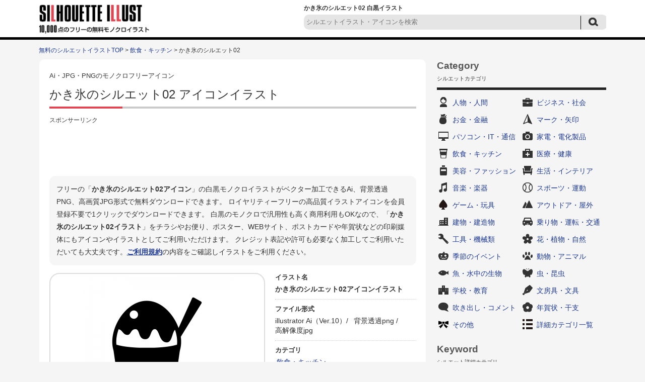

--- FILE ---
content_type: text/html; charset=UTF-8
request_url: https://www.silhouette-illust.com/illust/7107
body_size: 7895
content:














		<!DOCTYPE HTML>
		<html lang="ja">
	<head>
	<title>かき氷のシルエット02 | 無料のAi・PNG白黒シルエットイラスト</title>
	<meta charset="UTF-8" />
	<meta http-equiv="X-UA-Compatible" content="IE=edge">
	<meta name="Copyright" content="Copyright &copy; www.silhouette-illust.com All Rights Reserved." />
	<meta name="viewport" content="width=device-width, initial-scale=1">
								
	<meta http-equiv="Content-Style-Type" content="text/css" />
	<meta http-equiv="Content-Script-Type" content="text/javascript" />
	<link rel="stylesheet" type="text/css" media="all" href="https://www.silhouette-illust.com/wp-content/themes/silhouette-illust.com-flat/style.css" />
	<link rel="stylesheet" type="text/css" media="all" href="https://www.silhouette-illust.com/wp-content/themes/silhouette-illust.com-flat/css/master.css" />
		<link rel="stylesheet" type="text/css" media="all" href="https://www.silhouette-illust.com/wp-content/themes/silhouette-illust.com-flat/css/style.css" />
		<meta name='robots' content='max-image-preview:large' />

<!-- All In One SEO Pack 3.7.1[60,101] -->
<meta name="description"  content="かき氷の白黒シルエットイラスト素材02です。ベクターデータのAIと透過PNG、高解像度のJPGがセットになってます。かき氷、食べ物、夏など無料で使える白黒シルエットイラスト素材の専門サイト。会員登録は不要で無料ダウンロードできます。WEBやDTPデザインに無料で使えるイラストが満載。" />

<meta name="keywords"  content="かき氷,食べ物,夏" />

<link rel="canonical" href="https://www.silhouette-illust.com/illust/7107" />
<!-- All In One SEO Pack -->
		<meta property="og:title" content="無料のAi・PNG白黒シルエットイラスト | かき氷のシルエット02" />
	<meta property="og:image" content="https://www.silhouette-illust.com/wp-content/themes/silhouette-illust.com-flat/images/common/siteLogo.png" />
	<meta property="og:description" content="無料で使える白黒シルエットイラスト素材の専門サイト。WEBやDTPデザインに無料で使えるシルエットが満載。" />

			<script async src="https://pagead2.googlesyndication.com/pagead/js/adsbygoogle.js?client=ca-pub-5378534804093260"
	     crossorigin="anonymous"></script>
	
		<!-- Global site tag (gtag.js) - Google Analytics -->
	<script async src="https://www.googletagmanager.com/gtag/js?id=UA-77111578-1"></script>
	<script>
	  window.dataLayer = window.dataLayer || [];
	  function gtag(){dataLayer.push(arguments);}
	  gtag('js', new Date());

	  gtag('config', 'UA-77111578-1');
	</script>

	</head>
	<body>

		
		<div id="wrapper">
			<div id="header">
				<div class="inn">
					<div class="logoTxt">
						<a href="https://www.silhouette-illust.com" />
							<img src="https://www.silhouette-illust.com/wp-content/themes/silhouette-illust.com-flat/images/common/siteLogo.png" width="220" height="60" alt="無料のAi・PNG白黒シルエットイラストAi・PNG・JPGのアイコンイラスト無料ダウンロード！" />
						</a>
					</div>
					<div class="headSearchBox">
						<h1>
							かき氷のシルエット02 白黒イラスト 													</h1>
						
	<div class="searchBox-2">
		<form role="search" method="get" id="searchform" action="https://www.silhouette-illust.com/">
			<dl class="spSearch">
				<dt><input type="text" value="" name="s" placeholder="シルエットイラスト・アイコンを検索" /></dt>
				<dd><input type="image" src="https://www.silhouette-illust.com/wp-content/themes/silhouette-illust.com-flat/images/common/btnSubmit-2.png" onClick="void(this.form.submit());return false" alt="検索" /></dd>
			</dl>
		</form>
	</div>
	<!-- /serchBox-2 -->

					</div>
				</div>
			</div>
			<!-- /header -->

			
							<div id="breadNavi">
					<a href="https://www.silhouette-illust.com" class="home">無料のシルエットイラストTOP</a> &gt; <a href="https://www.silhouette-illust.com/illust/cate/eat">飲食・キッチン</a> &gt; かき氷のシルエット02				</div>
			
			<div id="container">


	
	<div id="main">

		
			<div id="illustDtlTopOutBox">
				<div class="cmnCtsBox">

					<div class="cmnTit">
						<span>Ai・JPG・PNGのモノクロフリーアイコン</span>
						<h2>かき氷のシルエット02&nbsp;アイコンイラスト</h2>
					</div>

					<div class="ad728-2">
						<p class="sponsorLink">スポンサーリンク</p>
						<script async src="https://pagead2.googlesyndication.com/pagead/js/adsbygoogle.js?client=ca-pub-5378534804093260"
						     crossorigin="anonymous"></script>
						<!-- silhouette-illust 詳細 レスポンシブ -->
						<ins class="adsbygoogle"
						     style="display:block"
						     data-ad-client="ca-pub-5378534804093260"
						     data-ad-slot="7661546255"
						     data-ad-format="horizontal"
						     data-full-width-responsive="true"></ins>
						<script>
						     (adsbygoogle = window.adsbygoogle || []).push({});
						</script>
					</div>

					<div id="illustDtlTopBox">

						<p class="txt-1 clearfix">
							フリーの「<strong>かき氷のシルエット02アイコン</strong>」の白黒モノクロイラストがベクター加工できるAi、背景透過PNG、高画質JPG形式で無料ダウンロードできます。
							ロイヤリティーフリーの高品質イラストアイコンを会員登録不要で1クリックでダウンロードできます。
							白黒のモノクロで汎用性も高く商用利用もOKなので、「<strong>かき氷のシルエット02イラスト</strong>」をチラシやお便り、ポスター、WEBサイト、ポストカードや年賀状などの印刷媒体にもアイコンやイラストとしてご利用いただけます。
							クレジット表記や許可も必要なく加工してご利用いただいても大丈夫です。<a href="https://www.silhouette-illust.com/policy/">ご利用規約</a>の内容をご確認しイラストをご利用ください。
						</p>

						<div id="illustDtlThumb" oncontextmenu="return false;">
							<img width="300" height="300" src="https://www.silhouette-illust.com/wp-content/uploads/2016/08/7107-300x300.jpg" class="attachment-menu_thumbnail_300 size-menu_thumbnail_300 wp-post-image" alt="かき氷の白黒シルエットイラスト02" decoding="async" fetchpriority="high" />						</div>

						<div id="illustDtlThumb-R">
							<dl>
								<dt>イラスト名</dt>
								<dd><strong>かき氷のシルエット02アイコンイラスト</strong></dd>
							</dl>
							<dl>
								<dt>ファイル形式</dt>
								<dd>
									<ul>
																															<li>illustrator Ai（Ver.10）/&nbsp;</li>
																															<li>背景透過png&nbsp;/&nbsp;</li>
																															<li>高解像度jpg</li>
																			</ul>
								</dd>
							</dl>
							<dl>
								<dt>カテゴリ</dt>
								<dd>
									<a href="https://www.silhouette-illust.com/illust/cate/eat" rel="tag">飲食・キッチン</a>								</dd>
							</dl>
							<dl>
								<dt>キーワード</dt>
								<dd>
									<ul>
<li><a href="https://www.silhouette-illust.com/keyword/%e3%81%8b%e3%81%8d%e6%b0%b7">かき氷</a>&nbsp;/</li>
<li><a href="https://www.silhouette-illust.com/keyword/%e5%a4%8f">夏</a>&nbsp;/</li>
<li><a href="https://www.silhouette-illust.com/keyword/%e9%a3%9f%e3%81%b9%e7%89%a9">食べ物</a>&nbsp;/</li>
</ul>								</dd>
							</dl>
						</div>
					</div>
					<!-- /illustDtlTopBox -->
										<div class="ad728-2">
						<p class="sponsorLink">スポンサーリンク</p>
						<script async src="https://pagead2.googlesyndication.com/pagead/js/adsbygoogle.js?client=ca-pub-5378534804093260"
						     crossorigin="anonymous"></script>
						<!-- silhouette-illust 詳細 レスポンシブ 2 -->
						<ins class="adsbygoogle"
						     style="display:block"
						     data-ad-client="ca-pub-5378534804093260"
						     data-ad-slot="6871208764"
						     data-ad-format="auto"
						     data-full-width-responsive="true"></ins>
						<script>
						     (adsbygoogle = window.adsbygoogle || []).push({});
						</script>
					</div>
																														<div class="viewBox">
						<div class="cmnTit">
							<h3>「かき氷のシルエット02」と同じカテゴリ「<a href="https://www.silhouette-illust.com/illust/cate/eat" rel="tag">飲食・キッチン</a>」の関連シルエットイラスト</h3>
						</div >
													<div class="column">
								<a href="https://www.silhouette-illust.com/illust/9007"><img width="90" height="90" src="https://www.silhouette-illust.com/wp-content/uploads/2016/09/9007-101x101.jpg" class="attachment-90x90 size-90x90 wp-post-image" alt="赤カブの白黒シルエットイラスト" decoding="async" /></a>
							</div>
													<div class="column">
								<a href="https://www.silhouette-illust.com/illust/4153"><img width="90" height="90" src="https://www.silhouette-illust.com/wp-content/uploads/2016/06/4153-101x101.jpg" class="attachment-90x90 size-90x90 wp-post-image" alt="瓶の白黒シルエット" decoding="async" /></a>
							</div>
													<div class="column">
								<a href="https://www.silhouette-illust.com/illust/747"><img width="90" height="90" src="https://www.silhouette-illust.com/wp-content/uploads/2016/05/747-101x101.jpg" class="attachment-90x90 size-90x90 wp-post-image" alt="フォークのシルエット" decoding="async" loading="lazy" /></a>
							</div>
													<div class="column">
								<a href="https://www.silhouette-illust.com/illust/20331"><img width="90" height="90" src="https://www.silhouette-illust.com/wp-content/uploads/2016/12/20331-101x101.jpg" class="attachment-90x90 size-90x90 wp-post-image" alt="大豆さや付きの白黒シルエットイラスト02" decoding="async" loading="lazy" /></a>
							</div>
													<div class="column">
								<a href="https://www.silhouette-illust.com/illust/4998"><img width="90" height="90" src="https://www.silhouette-illust.com/wp-content/uploads/2016/07/4998-101x101.jpg" class="attachment-90x90 size-90x90 wp-post-image" alt="ハチミツの白黒シルエットイラスト02" decoding="async" loading="lazy" /></a>
							</div>
													<div class="column">
								<a href="https://www.silhouette-illust.com/illust/18683"><img width="90" height="90" src="https://www.silhouette-illust.com/wp-content/uploads/2016/11/18683-101x101.jpg" class="attachment-90x90 size-90x90 wp-post-image" alt="火とかまどの白黒シルエットイラスト" decoding="async" loading="lazy" /></a>
							</div>
													<div class="column">
								<a href="https://www.silhouette-illust.com/illust/18620"><img width="90" height="90" src="https://www.silhouette-illust.com/wp-content/uploads/2016/11/18620-101x101.jpg" class="attachment-90x90 size-90x90 wp-post-image" alt="オムレツ・オムライスの白黒シルエットイラスト" decoding="async" loading="lazy" /></a>
							</div>
													<div class="column">
								<a href="https://www.silhouette-illust.com/illust/3626"><img width="90" height="90" src="https://www.silhouette-illust.com/wp-content/uploads/2016/06/3626-101x101.jpg" class="attachment-90x90 size-90x90 wp-post-image" alt="アルミ・スチール缶の白黒シルエットイラスト02" decoding="async" loading="lazy" /></a>
							</div>
													<div class="column">
								<a href="https://www.silhouette-illust.com/illust/29259"><img width="90" height="90" src="https://www.silhouette-illust.com/wp-content/uploads/2017/04/kaden_suihanki_29259-101x101.jpg" class="attachment-90x90 size-90x90 wp-post-image" alt="炊飯器・電子ジャーの白黒シルエットイラスト02" decoding="async" loading="lazy" /></a>
							</div>
													<div class="column">
								<a href="https://www.silhouette-illust.com/illust/41473"><img width="90" height="90" src="https://www.silhouette-illust.com/wp-content/uploads/2017/10/sweets_cracker_41473-101x101.jpg" class="attachment-90x90 size-90x90 wp-post-image" alt="クラッカー（お菓子）の白黒シルエットイラスト02" decoding="async" loading="lazy" /></a>
							</div>
													<div class="column">
								<a href="https://www.silhouette-illust.com/illust/9033"><img width="90" height="90" src="https://www.silhouette-illust.com/wp-content/uploads/2016/09/9033-101x101.jpg" class="attachment-90x90 size-90x90 wp-post-image" alt="フランクフルトの白黒シルエットイラスト02" decoding="async" loading="lazy" /></a>
							</div>
													<div class="column">
								<a href="https://www.silhouette-illust.com/illust/39103"><img width="90" height="90" src="https://www.silhouette-illust.com/wp-content/uploads/2017/09/food_temaki-sushi_39103-101x101.jpg" class="attachment-90x90 size-90x90 wp-post-image" alt="手巻き寿司の白黒シルエットイラスト" decoding="async" loading="lazy" /></a>
							</div>
													<div class="column">
								<a href="https://www.silhouette-illust.com/illust/46281"><img width="90" height="90" src="https://www.silhouette-illust.com/wp-content/uploads/2019/10/free-alcohol_beer_46281-101x101.jpg" class="attachment-90x90 size-90x90 wp-post-image" alt="ノンアルコールビールの白黒シルエットイラスト04" decoding="async" loading="lazy" /></a>
							</div>
													<div class="column">
								<a href="https://www.silhouette-illust.com/illust/19493"><img width="90" height="90" src="https://www.silhouette-illust.com/wp-content/uploads/2016/12/19493-101x101.jpg" class="attachment-90x90 size-90x90 wp-post-image" alt="スープの白黒シルエットイラスト04" decoding="async" loading="lazy" /></a>
							</div>
													<div class="column">
								<a href="https://www.silhouette-illust.com/illust/38500"><img width="90" height="90" src="https://www.silhouette-illust.com/wp-content/uploads/2017/09/food_gyoza_38500-101x101.jpg" class="attachment-90x90 size-90x90 wp-post-image" alt="ギョウザの白黒シルエットイラスト02" decoding="async" loading="lazy" /></a>
							</div>
													<div class="column">
								<a href="https://www.silhouette-illust.com/illust/37959"><img width="90" height="90" src="https://www.silhouette-illust.com/wp-content/uploads/2017/09/vegetable_asparagus_37959-101x101.jpg" class="attachment-90x90 size-90x90 wp-post-image" alt="アスパラガスの白黒シルエットイラスト" decoding="async" loading="lazy" /></a>
							</div>
													<div class="column">
								<a href="https://www.silhouette-illust.com/illust/36650"><img width="90" height="90" src="https://www.silhouette-illust.com/wp-content/uploads/2017/08/shokupan_toast_36650-101x101.jpg" class="attachment-90x90 size-90x90 wp-post-image" alt="トーストの白黒シルエットイラスト02" decoding="async" loading="lazy" /></a>
							</div>
													<div class="column">
								<a href="https://www.silhouette-illust.com/illust/16055"><img width="90" height="90" src="https://www.silhouette-illust.com/wp-content/uploads/2016/11/16055-101x101.jpg" class="attachment-90x90 size-90x90 wp-post-image" alt="積み重なったお皿の白黒シルエットイラスト03" decoding="async" loading="lazy" /></a>
							</div>
													<div class="column">
								<a href="https://www.silhouette-illust.com/illust/19653"><img width="90" height="90" src="https://www.silhouette-illust.com/wp-content/uploads/2016/12/19653-101x101.jpg" class="attachment-90x90 size-90x90 wp-post-image" alt="細麵と箸の白黒シルエットイラスト" decoding="async" loading="lazy" /></a>
							</div>
													<div class="column">
								<a href="https://www.silhouette-illust.com/illust/12801"><img width="90" height="90" src="https://www.silhouette-illust.com/wp-content/uploads/2016/10/12801-101x101.jpg" class="attachment-90x90 size-90x90 wp-post-image" alt="ジンジャーブレッドマンの白黒シルエットイラスト04" decoding="async" loading="lazy" /></a>
							</div>
													<div class="column">
								<a href="https://www.silhouette-illust.com/illust/34257"><img width="90" height="90" src="https://www.silhouette-illust.com/wp-content/uploads/2017/07/water_inryou-fuka_34257-101x101.jpg" class="attachment-90x90 size-90x90 wp-post-image" alt="飲料不可の白黒シルエットイラスト" decoding="async" loading="lazy" /></a>
							</div>
													<div class="column">
								<a href="https://www.silhouette-illust.com/illust/34256"><img width="90" height="90" src="https://www.silhouette-illust.com/wp-content/uploads/2017/07/water_inryousui_34256-101x101.jpg" class="attachment-90x90 size-90x90 wp-post-image" alt="飲料水の白黒シルエットイラスト" decoding="async" loading="lazy" /></a>
							</div>
													<div class="column">
								<a href="https://www.silhouette-illust.com/illust/28677"><img width="90" height="90" src="https://www.silhouette-illust.com/wp-content/uploads/2017/04/cassette-stove_28677-101x101.jpg" class="attachment-90x90 size-90x90 wp-post-image" alt="カセットコンロとガスボンベの白黒シルエットイラスト" decoding="async" loading="lazy" /></a>
							</div>
													<div class="column">
								<a href="https://www.silhouette-illust.com/illust/38276"><img width="90" height="90" src="https://www.silhouette-illust.com/wp-content/uploads/2017/09/food_sushi_salmon_toro_38276-101x101.jpg" class="attachment-90x90 size-90x90 wp-post-image" alt="トロ・サーモンの握り寿司の白黒シルエットイラスト03" decoding="async" loading="lazy" /></a>
							</div>
																							</div>
					<!-- /viewBox -->

					<div class="cmnTit">
						<h3>「かき氷のシルエット02」をダウンロード</h3>
					</div>
					<div id="illustTxtBody">
						<p>かき氷の白黒シルエットイラスト素材02です。</p>
<p>ベクターデータのAIと透過PNG、高解像度のJPGがセットになってます。</p>
<p>会員登録は不要で無料ダウンロードできます。</p>
<p>[かき氷、食べ物、夏]</p>
<a class="download-link" title="" href="https://www.silhouette-illust.com/download/7123/" rel="nofollow">
	かき氷02</a>
						<p class="txt-2">
							※素材データは解像度を高くしているため大きなサイズとなっております。必要に応じて縮小してお使いくださいませ。<br />
							※商品やロゴへのご使用はできません。<a href="https://www.silhouette-illust.com/policy/">ご利用規約</a>をお読みの上イラストをご利用ください。<br />
							<strong>■「Google Chrome」「Microsoft Edge」をお使いでダウンロードできない場合</strong><br />
							上記ブラウザにて一部ダウンロードができないケースがあることを確認しております。<br />
							その場合はお手数ではございますが「Firefox」等のブラウザにてダウンロードいただけますようお願い申し上げます。
						</p>
					</div>

					
					<div class="ad728-2">
						<p class="sponsorLink">スポンサーリンク</p>
						<script async src="https://pagead2.googlesyndication.com/pagead/js/adsbygoogle.js?client=ca-pub-5378534804093260"
						     crossorigin="anonymous"></script>
						<!-- silhouette-illust 詳細 レスポンシブ 4 -->
						<ins class="adsbygoogle"
						     style="display:block"
						     data-ad-client="ca-pub-5378534804093260"
						     data-ad-slot="1148345811"
						     data-ad-format="auto"
						     data-full-width-responsive="true"></ins>
						<script>
						     (adsbygoogle = window.adsbygoogle || []).push({});
						</script>
					</div>


				</div>
				<!-- /cmnCtsBox -->

			</div>
			<!-- illustDtlTopOutBox -->

						<div class="cmnTit">
				<h2>その他の無料のシルエットイラスト</h2>
			</div>
			<div class="digestBox">
									<div class="column-5-2">
						<div class="thumb">
							<a href="https://www.silhouette-illust.com/illust/32378"><img width="101" height="101" src="https://www.silhouette-illust.com/wp-content/uploads/2017/06/norimono_zaseki-seat_32378-101x101.jpg" class="attachment-menu_thumbnail_101 size-menu_thumbnail_101 wp-post-image" alt="座席シートの白黒シルエットイラスト" decoding="async" loading="lazy" /></a>
						</div>
						<p><a href="https://www.silhouette-illust.com/illust/32378">座席シートのシルエット</a></p>
					</div>
					<!-- /column-5-2 -->
									<div class="column-5-2">
						<div class="thumb">
							<a href="https://www.silhouette-illust.com/illust/808"><img width="101" height="101" src="https://www.silhouette-illust.com/wp-content/uploads/2016/05/808-101x101.jpg" class="attachment-menu_thumbnail_101 size-menu_thumbnail_101 wp-post-image" alt="メール受信のシルエット" decoding="async" loading="lazy" /></a>
						</div>
						<p><a href="https://www.silhouette-illust.com/illust/808">メール受信のシルエット</a></p>
					</div>
					<!-- /column-5-2 -->
									<div class="column-5-2">
						<div class="thumb">
							<a href="https://www.silhouette-illust.com/illust/24527"><img width="101" height="101" src="https://www.silhouette-illust.com/wp-content/uploads/2017/02/crane-game_24527-101x101.jpg" class="attachment-menu_thumbnail_101 size-menu_thumbnail_101 wp-post-image" alt="クレーンゲームの白黒シルエットイラスト03" decoding="async" loading="lazy" /></a>
						</div>
						<p><a href="https://www.silhouette-illust.com/illust/24527">クレーンゲームのシルエット03</a></p>
					</div>
					<!-- /column-5-2 -->
									<div class="column-5-2">
						<div class="thumb">
							<a href="https://www.silhouette-illust.com/illust/17075"><img width="101" height="101" src="https://www.silhouette-illust.com/wp-content/uploads/2016/11/17075-101x101.jpg" class="attachment-menu_thumbnail_101 size-menu_thumbnail_101 wp-post-image" alt="チョコレートドーナツの白黒シルエットイラスト03" decoding="async" loading="lazy" /></a>
						</div>
						<p><a href="https://www.silhouette-illust.com/illust/17075">チョコレートドーナツのシルエット03</a></p>
					</div>
					<!-- /column-5-2 -->
									<div class="column-5-2">
						<div class="thumb">
							<a href="https://www.silhouette-illust.com/illust/20423"><img width="101" height="101" src="https://www.silhouette-illust.com/wp-content/uploads/2016/12/20423-101x101.jpg" class="attachment-menu_thumbnail_101 size-menu_thumbnail_101 wp-post-image" alt="自撮り棒で撮影の白黒シルエットイラスト02" decoding="async" loading="lazy" /></a>
						</div>
						<p><a href="https://www.silhouette-illust.com/illust/20423">自撮り棒で撮影のシルエット02</a></p>
					</div>
					<!-- /column-5-2 -->
									<div class="column-5-2">
						<div class="thumb">
							<a href="https://www.silhouette-illust.com/illust/45454"><img width="101" height="101" src="https://www.silhouette-illust.com/wp-content/uploads/2019/09/car_aori-unten_45454-101x101.jpg" class="attachment-menu_thumbnail_101 size-menu_thumbnail_101 wp-post-image" alt="車の煽り（あおり）運転の白黒シルエットイラスト02" decoding="async" loading="lazy" /></a>
						</div>
						<p><a href="https://www.silhouette-illust.com/illust/45454">車の煽り運転のシルエット02</a></p>
					</div>
					<!-- /column-5-2 -->
									<div class="column-5-2">
						<div class="thumb">
							<a href="https://www.silhouette-illust.com/illust/12212"><img width="101" height="101" src="https://www.silhouette-illust.com/wp-content/uploads/2016/10/12212-101x101.jpg" class="attachment-menu_thumbnail_101 size-menu_thumbnail_101 wp-post-image" alt="靴下の白黒シルエットイラスト02" decoding="async" loading="lazy" /></a>
						</div>
						<p><a href="https://www.silhouette-illust.com/illust/12212">靴下のシルエット02</a></p>
					</div>
					<!-- /column-5-2 -->
									<div class="column-5-2">
						<div class="thumb">
							<a href="https://www.silhouette-illust.com/illust/25754"><img width="101" height="101" src="https://www.silhouette-illust.com/wp-content/uploads/2017/02/tatemono_home_25754-101x101.jpg" class="attachment-menu_thumbnail_101 size-menu_thumbnail_101 wp-post-image" alt="家の白黒シルエットイラスト04" decoding="async" loading="lazy" /></a>
						</div>
						<p><a href="https://www.silhouette-illust.com/illust/25754">家のシルエット04</a></p>
					</div>
					<!-- /column-5-2 -->
									<div class="column-5-2">
						<div class="thumb">
							<a href="https://www.silhouette-illust.com/illust/34578"><img width="101" height="101" src="https://www.silhouette-illust.com/wp-content/uploads/2017/07/sports_takkyuu_table-tennis_34578-101x101.jpg" class="attachment-menu_thumbnail_101 size-menu_thumbnail_101 wp-post-image" alt="卓球の白黒シルエットイラスト" decoding="async" loading="lazy" /></a>
						</div>
						<p><a href="https://www.silhouette-illust.com/illust/34578">卓球のシルエット</a></p>
					</div>
					<!-- /column-5-2 -->
									<div class="column-5-2">
						<div class="thumb">
							<a href="https://www.silhouette-illust.com/illust/12965"><img width="101" height="101" src="https://www.silhouette-illust.com/wp-content/uploads/2016/10/12965-101x101.jpg" class="attachment-menu_thumbnail_101 size-menu_thumbnail_101 wp-post-image" alt="コウモリの白黒シルエットイラスト02" decoding="async" loading="lazy" /></a>
						</div>
						<p><a href="https://www.silhouette-illust.com/illust/12965">コウモリのシルエット02</a></p>
					</div>
					<!-- /column-5-2 -->
									<div class="column-5-2">
						<div class="thumb">
							<a href="https://www.silhouette-illust.com/illust/23742"><img width="101" height="101" src="https://www.silhouette-illust.com/wp-content/uploads/2017/01/portable-tv_23742-101x101.jpg" class="attachment-menu_thumbnail_101 size-menu_thumbnail_101 wp-post-image" alt="ワンセグ・ポータブルテレビの白黒シルエットイラスト04" decoding="async" loading="lazy" /></a>
						</div>
						<p><a href="https://www.silhouette-illust.com/illust/23742">ワンセグ・ポータブルテレビのシルエット04</a></p>
					</div>
					<!-- /column-5-2 -->
									<div class="column-5-2">
						<div class="thumb">
							<a href="https://www.silhouette-illust.com/illust/36539"><img width="101" height="101" src="https://www.silhouette-illust.com/wp-content/uploads/2017/08/sort_narabekae_36539-101x101.jpg" class="attachment-menu_thumbnail_101 size-menu_thumbnail_101 wp-post-image" alt="並べ替え・ソートの白黒シルエットイラスト03" decoding="async" loading="lazy" /></a>
						</div>
						<p><a href="https://www.silhouette-illust.com/illust/36539">並べ替え・ソートのシルエット03</a></p>
					</div>
					<!-- /column-5-2 -->
									<div class="column-5-2">
						<div class="thumb">
							<a href="https://www.silhouette-illust.com/illust/33159"><img width="101" height="101" src="https://www.silhouette-illust.com/wp-content/uploads/2017/06/kouji_guard-fence_33159-101x101.jpg" class="attachment-menu_thumbnail_101 size-menu_thumbnail_101 wp-post-image" alt="工事用バリケード・ガードの白黒シルエットイラスト" decoding="async" loading="lazy" /></a>
						</div>
						<p><a href="https://www.silhouette-illust.com/illust/33159">工事用バリケード・ガードのシルエット</a></p>
					</div>
					<!-- /column-5-2 -->
									<div class="column-5-2">
						<div class="thumb">
							<a href="https://www.silhouette-illust.com/illust/47413"><img width="101" height="101" src="https://www.silhouette-illust.com/wp-content/uploads/2019/11/baby_ayasu_47413-101x101.jpg" class="attachment-menu_thumbnail_101 size-menu_thumbnail_101 wp-post-image" alt="赤ちゃんと遊ぶ・あやす白黒シルエットイラスト02" decoding="async" loading="lazy" /></a>
						</div>
						<p><a href="https://www.silhouette-illust.com/illust/47413">赤ちゃんと遊ぶ・あやすシルエット02</a></p>
					</div>
					<!-- /column-5-2 -->
									<div class="column-5-2">
						<div class="thumb">
							<a href="https://www.silhouette-illust.com/illust/1496"><img width="101" height="101" src="https://www.silhouette-illust.com/wp-content/uploads/2016/05/1496-101x101.jpg" class="attachment-menu_thumbnail_101 size-menu_thumbnail_101 wp-post-image" alt="パソコンモニタと上昇矢印のシルエット" decoding="async" loading="lazy" /></a>
						</div>
						<p><a href="https://www.silhouette-illust.com/illust/1496">パソコンモニタと上昇矢印のシルエット</a></p>
					</div>
					<!-- /column-5-2 -->
									<div class="column-5-2">
						<div class="thumb">
							<a href="https://www.silhouette-illust.com/illust/818"><img width="101" height="101" src="https://www.silhouette-illust.com/wp-content/uploads/2016/05/818-101x101.jpg" class="attachment-menu_thumbnail_101 size-menu_thumbnail_101 wp-post-image" alt="人物・女性のシルエット" decoding="async" loading="lazy" /></a>
						</div>
						<p><a href="https://www.silhouette-illust.com/illust/818">人物・女性のシルエット</a></p>
					</div>
					<!-- /column-5-2 -->
									<div class="column-5-2">
						<div class="thumb">
							<a href="https://www.silhouette-illust.com/illust/42944"><img width="101" height="101" src="https://www.silhouette-illust.com/wp-content/uploads/2019/05/kansetsutsuu_kata_42944-101x101.jpg" class="attachment-menu_thumbnail_101 size-menu_thumbnail_101 wp-post-image" alt="関節痛・肩の痛みや肩こりの白黒シルエットイラスト02" decoding="async" loading="lazy" /></a>
						</div>
						<p><a href="https://www.silhouette-illust.com/illust/42944">関節痛・肩の痛みや肩こりのシルエット02</a></p>
					</div>
					<!-- /column-5-2 -->
									<div class="column-5-2">
						<div class="thumb">
							<a href="https://www.silhouette-illust.com/illust/7455"><img width="101" height="101" src="https://www.silhouette-illust.com/wp-content/uploads/2016/08/7455-101x101.jpg" class="attachment-menu_thumbnail_101 size-menu_thumbnail_101 wp-post-image" alt="リストマークの白黒シルエットイラスト" decoding="async" loading="lazy" /></a>
						</div>
						<p><a href="https://www.silhouette-illust.com/illust/7455">リストマークのシルエット</a></p>
					</div>
					<!-- /column-5-2 -->
									<div class="column-5-2">
						<div class="thumb">
							<a href="https://www.silhouette-illust.com/illust/16837"><img width="101" height="101" src="https://www.silhouette-illust.com/wp-content/uploads/2016/11/16837-101x101.jpg" class="attachment-menu_thumbnail_101 size-menu_thumbnail_101 wp-post-image" alt="アイスピックと氷の白黒シルエットイラスト02" decoding="async" loading="lazy" /></a>
						</div>
						<p><a href="https://www.silhouette-illust.com/illust/16837">アイスピックと氷のシルエット02</a></p>
					</div>
					<!-- /column-5-2 -->
									<div class="column-5-2">
						<div class="thumb">
							<a href="https://www.silhouette-illust.com/illust/38553"><img width="101" height="101" src="https://www.silhouette-illust.com/wp-content/uploads/2017/09/fashion_tengallon-hat_38553-101x101.jpg" class="attachment-menu_thumbnail_101 size-menu_thumbnail_101 wp-post-image" alt="テンガロンハットの白黒シルエットイラスト02" decoding="async" loading="lazy" /></a>
						</div>
						<p><a href="https://www.silhouette-illust.com/illust/38553">テンガロンハットのシルエット02</a></p>
					</div>
					<!-- /column-5-2 -->
								<p class="cmnLink">
					<a href="https://www.silhouette-illust.com/illust/">無料のシルエットイラスト一覧</a>
				</p>
			</div>
			<!-- /digestBox -->

			
		
		
	</div>
	<!-- /main -->

	<div id="side">

		













<div class="cateLinkBox">
	<div class="sideCmnTit">
		<h3>Category</h3>
		<p>シルエットカテゴリ</p>
	</div>

	<ul>
		
		<li class="cat-item-2"><a href="https://www.silhouette-illust.com/illust/cate/person">人物・人間</a></li>
		<li class="cat-item-3"><a href="https://www.silhouette-illust.com/illust/cate/business">ビジネス・社会</a></li>
		<li class="cat-item-21"><a href="https://www.silhouette-illust.com/illust/cate/coin">お金・金融</a></li>
		<li class="cat-item-23"><a href="https://www.silhouette-illust.com/illust/cate/mark">マーク・矢印</a></li>
		<li class="cat-item-6"><a href="https://www.silhouette-illust.com/illust/cate/it">パソコン・IT・通信</a></li>
		<li class="cat-item-7"><a href="https://www.silhouette-illust.com/illust/cate/electrical">家電・電化製品</a></li>
		<li class="cat-item-10"><a href="https://www.silhouette-illust.com/illust/cate/eat">飲食・キッチン</a></li>
		<li class="cat-item-1019"><a href="https://www.silhouette-illust.com/illust/cate/medical">医療・健康</a></li>
		<li class="cat-item-1014"><a href="https://www.silhouette-illust.com/illust/cate/beauty">美容・ファッション</a></li>
		<li class="cat-item-8"><a href="https://www.silhouette-illust.com/illust/cate/life">生活・インテリア</a></li>
		<li class="cat-item-22"><a href="https://www.silhouette-illust.com/illust/cate/music">音楽・楽器</a></li>
		<li class="cat-item-15"><a href="https://www.silhouette-illust.com/illust/cate/sports">スポーツ・運動</a></li>
		<li class="cat-item-1872"><a href="https://www.silhouette-illust.com/illust/cate/game">ゲーム・玩具</a></li>
		<li class="cat-item-60"><a href="https://www.silhouette-illust.com/illust/cate/outdoor">アウトドア・屋外</a></li>
		<li class="cat-item-20"><a href="https://www.silhouette-illust.com/illust/cate/building">建物・建造物</a></li>
		<li class="cat-item-16"><a href="https://www.silhouette-illust.com/illust/cate/vehicle">乗り物・運転・交通</a></li>
		<li class="cat-item-9"><a href="https://www.silhouette-illust.com/illust/cate/machinery">工具・機械類</a></li>
		<li class="cat-item-17"><a href="https://www.silhouette-illust.com/illust/cate/plant">花・植物・自然</a></li>
		<li class="cat-item-18"><a href="https://www.silhouette-illust.com/illust/cate/season">季節のイベント</a></li>
		<li class="cat-item-12"><a href="https://www.silhouette-illust.com/illust/cate/animal">動物・アニマル</a></li>
		<li class="cat-item-13"><a href="https://www.silhouette-illust.com/illust/cate/fish">魚・水中の生物</a></li>
		<li class="cat-item-14"><a href="https://www.silhouette-illust.com/illust/cate/bug">虫・昆虫</a></li>
		<li class="cat-item-4"><a href="https://www.silhouette-illust.com/illust/cate/school">学校・教育</a></li>
		<li class="cat-item-5"><a href="https://www.silhouette-illust.com/illust/cate/stationery">文房具・文具</a></li>
		<li class="cat-item-98"><a href="https://www.silhouette-illust.com/illust/cate/fukidashi">吹き出し・コメント</a></li>
		<li class="cat-item-24"><a href="https://www.silhouette-illust.com/illust/cate/nenga">年賀状・干支</a></li>
		<li class="cat-item-25"><a href="https://www.silhouette-illust.com/illust/cate/etc">その他</a></li>
		<li class="cat-item-list"><a href="https://www.silhouette-illust.com/silhouette-category/">詳細カテゴリ一覧</a></li>
	</ul>
	</div>





<div class="cateLinkBox-2clm">
	<div class="sideCmnTit">
		<h3>Keyword</h3>
		<p>シルエット詳細カテゴリ</p>
	</div>
	<ul>
		<li class="cat-item cat-item-146"><a href="https://www.silhouette-illust.com/keyword/%e4%ba%ba%e7%89%a9">人物</a></li>
		<li class="cat-item cat-item-490"><a href="https://www.silhouette-illust.com/keyword/%e3%83%94%e3%82%af%e3%83%88%e3%82%b0%e3%83%a9%e3%83%a0">ピクトグラム</a></li>
		<li class="cat-item cat-item-50"><a href="https://www.silhouette-illust.com/keyword/%e3%83%9e%e3%83%bc%e3%82%af">マーク</a></li>
		<li class="cat-item cat-item-33"><a href="https://www.silhouette-illust.com/keyword/%e9%a3%9f%e3%81%b9%e7%89%a9">食べ物</a></li>
		<li class="cat-item cat-item-78"><a href="https://www.silhouette-illust.com/keyword/%e3%83%91%e3%82%bd%e3%82%b3%e3%83%b3">パソコン</a></li>
		<li class="cat-item cat-item-374"><a href="https://www.silhouette-illust.com/keyword/%e3%82%b9%e3%83%9d%e3%83%bc%e3%83%84">スポーツ</a></li>
		<li class="cat-item cat-item-80"><a href="https://www.silhouette-illust.com/keyword/%e3%82%a4%e3%83%b3%e3%82%bf%e3%83%bc%e3%83%8d%e3%83%83%e3%83%88">インターネット</a></li>
		<li class="cat-item cat-item-389"><a href="https://www.silhouette-illust.com/keyword/%e4%b9%97%e3%82%8a%e7%89%a9">乗り物</a></li>
		<li class="cat-item cat-item-226"><a href="https://www.silhouette-illust.com/keyword/%e3%83%93%e3%82%b8%e3%83%8d%e3%82%b9">ビジネス</a></li>
		<li class="cat-item cat-item-43"><a href="https://www.silhouette-illust.com/keyword/%e9%9f%b3%e6%a5%bd">音楽</a></li>
		<li class="cat-item cat-item-358"><a href="https://www.silhouette-illust.com/keyword/%e8%87%aa%e5%8b%95%e8%bb%8a">自動車</a></li>
		<li class="cat-item cat-item-1205"><a href="https://www.silhouette-illust.com/keyword/%e5%92%8c%e9%a2%a8">和風</a></li>
		<li class="cat-item cat-item-54"><a href="https://www.silhouette-illust.com/keyword/%e6%96%87%e6%88%bf%e5%85%b7">文房具</a></li>
		<li class="cat-item cat-item-56"><a href="https://www.silhouette-illust.com/keyword/%e3%81%8a%e9%87%91">お金</a></li>
		<li class="cat-item cat-item-134"><a href="https://www.silhouette-illust.com/keyword/%e9%87%91%e8%9e%8d">金融</a></li>
		<li class="cat-item cat-item-478"><a href="https://www.silhouette-illust.com/keyword/%e9%9b%bb%e5%8c%96%e8%a3%bd%e5%93%81">電化製品</a></li>
		<li class="cat-item cat-item-287"><a href="https://www.silhouette-illust.com/keyword/%e6%96%99%e7%90%86">料理</a></li>
		<li class="cat-item cat-item-563"><a href="https://www.silhouette-illust.com/keyword/%e5%8c%bb%e7%99%82">医療</a></li>
		<li class="cat-item cat-item-85"><a href="https://www.silhouette-illust.com/keyword/%e7%9f%a2%e5%8d%b0">矢印</a></li>
		<li class="cat-item cat-item-564"><a href="https://www.silhouette-illust.com/keyword/%e5%81%a5%e5%ba%b7">健康</a></li>
		<li class="cat-item cat-item-285"><a href="https://www.silhouette-illust.com/keyword/%e5%8f%b0%e6%89%80">台所</a></li>
		<li class="cat-item cat-item-286"><a href="https://www.silhouette-illust.com/keyword/%e3%82%ad%e3%83%83%e3%83%81%e3%83%b3">キッチン</a></li>
		<li class="cat-item cat-item-542"><a href="https://www.silhouette-illust.com/keyword/%e5%8b%95%e7%89%a9">動物</a></li>
		<li class="cat-item cat-item-169"><a href="https://www.silhouette-illust.com/keyword/%e5%bb%ba%e7%89%a9">建物</a></li>
		<li class="cat-item cat-item-324"><a href="https://www.silhouette-illust.com/keyword/%e6%9b%b8%e9%a1%9e">書類</a></li>
		<li class="cat-item cat-item-208"><a href="https://www.silhouette-illust.com/keyword/%e9%a3%9f%e4%ba%8b">食事</a></li>
		<li class="cat-item cat-item-27"><a href="https://www.silhouette-illust.com/keyword/%e6%a4%8d%e7%89%a9">植物</a></li>
		<li class="cat-item cat-item-129"><a href="https://www.silhouette-illust.com/keyword/%e5%a4%8f">夏</a></li>
		<li class="cat-item cat-item-122"><a href="https://www.silhouette-illust.com/keyword/%e9%81%8a%e3%81%b3">遊び</a></li>
		<li class="cat-item cat-item-369"><a href="https://www.silhouette-illust.com/keyword/%e5%ad%a6%e6%a0%a1">学校</a></li>
		<li class="cat-item cat-item-632"><a href="https://www.silhouette-illust.com/keyword/%e3%82%aa%e3%82%b7%e3%83%a3%e3%83%ac">オシャレ</a></li>
		<li class="cat-item cat-item-1421"><a href="https://www.silhouette-illust.com/keyword/%e3%82%af%e3%83%83%e3%82%ad%e3%83%b3%e3%82%b0">クッキング</a></li>
		<li class="cat-item cat-item-1124"><a href="https://www.silhouette-illust.com/keyword/%e3%83%95%e3%82%a1%e3%83%83%e3%82%b7%e3%83%a7%e3%83%b3">ファッション</a></li>
		<li class="cat-item cat-item-323"><a href="https://www.silhouette-illust.com/keyword/%e3%83%95%e3%82%a1%e3%82%a4%e3%83%ab">ファイル</a></li>
		<li class="cat-item cat-item-108"><a href="https://www.silhouette-illust.com/keyword/%e3%82%b9%e3%83%9e%e3%83%9b">スマホ</a></li>
		<li class="cat-item cat-item-219"><a href="https://www.silhouette-illust.com/keyword/%e9%a3%b2%e3%81%bf%e7%89%a9">飲み物</a></li>
		<li class="cat-item cat-item-527"><a href="https://www.silhouette-illust.com/keyword/%e9%81%8b%e5%8b%95">運動</a></li>
		<li class="cat-item cat-item-630"><a href="https://www.silhouette-illust.com/keyword/%e3%82%aa%e3%83%aa%e3%83%b3%e3%83%94%e3%83%83%e3%82%af">オリンピック</a></li>
		<li class="cat-item cat-item-468"><a href="https://www.silhouette-illust.com/keyword/%e6%b5%b7">海</a></li>
		<li class="cat-item cat-item-158"><a href="https://www.silhouette-illust.com/keyword/%e3%82%bb%e3%82%ad%e3%83%a5%e3%83%aa%e3%83%86%e3%82%a3">セキュリティ</a></li>
		<li class="cat-item cat-item-1452"><a href="https://www.silhouette-illust.com/keyword/%e8%aa%bf%e7%90%86%e5%99%a8%e5%85%b7">調理器具</a></li>
		<li class="cat-item cat-item-74"><a href="https://www.silhouette-illust.com/keyword/%e8%b2%b7%e3%81%84%e7%89%a9">買い物</a></li>
		<li class="cat-item cat-item-145"><a href="https://www.silhouette-illust.com/keyword/%e7%94%b7%e6%80%a7">男性</a></li>
		<li class="cat-item cat-item-1567"><a href="https://www.silhouette-illust.com/keyword/%e6%8a%95%e8%b3%87">投資</a></li>
		<li class="cat-item cat-item-543"><a href="https://www.silhouette-illust.com/keyword/%e3%82%a2%e3%83%8b%e3%83%9e%e3%83%ab">アニマル</a></li>
		<li class="cat-item cat-item-415"><a href="https://www.silhouette-illust.com/keyword/%e7%be%8e%e5%ae%b9">美容</a></li>
		<li class="cat-item cat-item-861"><a href="https://www.silhouette-illust.com/keyword/%e6%89%8b">手</a></li>
		<li class="cat-item cat-item-82"><a href="https://www.silhouette-illust.com/keyword/%e3%82%b2%e3%83%bc%e3%83%a0">ゲーム</a></li>
		<li class="cat-item cat-item-562"><a href="https://www.silhouette-illust.com/keyword/%e7%97%85%e9%99%a2">病院</a></li>
		<li class="cat-item cat-item-245"><a href="https://www.silhouette-illust.com/keyword/%e3%82%ab%e3%83%a1%e3%83%a9">カメラ</a></li>
		<li class="cat-item cat-item-548"><a href="https://www.silhouette-illust.com/keyword/%e4%ba%ba%e4%bd%93">人体</a></li>
		<li class="cat-item cat-item-40"><a href="https://www.silhouette-illust.com/keyword/%e5%b7%a5%e5%85%b7">工具</a></li>
		<li class="cat-item cat-item-167"><a href="https://www.silhouette-illust.com/keyword/%e9%9b%bb%e6%b0%97">電気</a></li>
		<li class="cat-item cat-item-172"><a href="https://www.silhouette-illust.com/keyword/%e9%9f%b3%e7%ac%a6">音符</a></li>
		<li class="cat-item cat-item-734"><a href="https://www.silhouette-illust.com/keyword/%e3%82%af%e3%83%aa%e3%82%b9%e3%83%9e%e3%82%b9">クリスマス</a></li>
		<li class="cat-item cat-item-1627"><a href="https://www.silhouette-illust.com/keyword/%e4%bc%9d%e7%b5%b1">伝統</a></li>
		<li class="cat-item cat-item-112"><a href="https://www.silhouette-illust.com/keyword/%e7%a6%81%e6%ad%a2">禁止</a></li>
		<li class="cat-item cat-item-131"><a href="https://www.silhouette-illust.com/keyword/%e5%86%ac">冬</a></li>
		<li class="cat-item cat-item-59"><a href="https://www.silhouette-illust.com/keyword/%e3%82%a2%e3%82%a6%e3%83%88%e3%83%89%e3%82%a2">アウトドア</a></li>
		<li class="cat-item cat-item-218"><a href="https://www.silhouette-illust.com/keyword/%e3%83%89%e3%83%aa%e3%83%b3%e3%82%af">ドリンク</a></li>
	</ul>
</div>

		
	</div>
	<!-- /side -->









			</div>
		<!-- /container -->

		<div id="footer">
			<div id="footMain">
				<div class="ctsL">
										<ul class="subLink">
						<li><a href="https://www.silhouette-illust.com/illust/">無料シルエットイラスト一覧</a></li>
						<li><a href="https://www.silhouette-illust.com/silhouette-category/">シルエット詳細カテゴリ一覧</a></li>
						<li><a href="https://www.silhouette-illust.com/policy/">ご利用規約</a></li>
						<li><a href="https://www.silhouette-illust.com/privacy/">プライバシーポリシー</a></li>
						<li><a href="https://www.silhouette-illust.com/site_info/">サイト運営者</a></li>
					</ul>
				</div>
							</div>
			<!-- /footMain -->
			<div id="btmBox">
				<h5>Copyright(c)2016-2026&nbsp;<a href="https://www.silhouette-illust.com">無料のシルエットイラスト アイコン素材</a>&nbsp;ALL&nbsp;RIGHTS&nbsp;RESERVED.</h5>
			</div>
		</div>
		<!-- /footer -->


	</div>
	<!-- /wrapper -->

		
	
</body>

</html>


--- FILE ---
content_type: text/html; charset=utf-8
request_url: https://www.google.com/recaptcha/api2/aframe
body_size: 267
content:
<!DOCTYPE HTML><html><head><meta http-equiv="content-type" content="text/html; charset=UTF-8"></head><body><script nonce="qUFYarPZdSmlYjVHAKNveg">/** Anti-fraud and anti-abuse applications only. See google.com/recaptcha */ try{var clients={'sodar':'https://pagead2.googlesyndication.com/pagead/sodar?'};window.addEventListener("message",function(a){try{if(a.source===window.parent){var b=JSON.parse(a.data);var c=clients[b['id']];if(c){var d=document.createElement('img');d.src=c+b['params']+'&rc='+(localStorage.getItem("rc::a")?sessionStorage.getItem("rc::b"):"");window.document.body.appendChild(d);sessionStorage.setItem("rc::e",parseInt(sessionStorage.getItem("rc::e")||0)+1);localStorage.setItem("rc::h",'1769628125580');}}}catch(b){}});window.parent.postMessage("_grecaptcha_ready", "*");}catch(b){}</script></body></html>